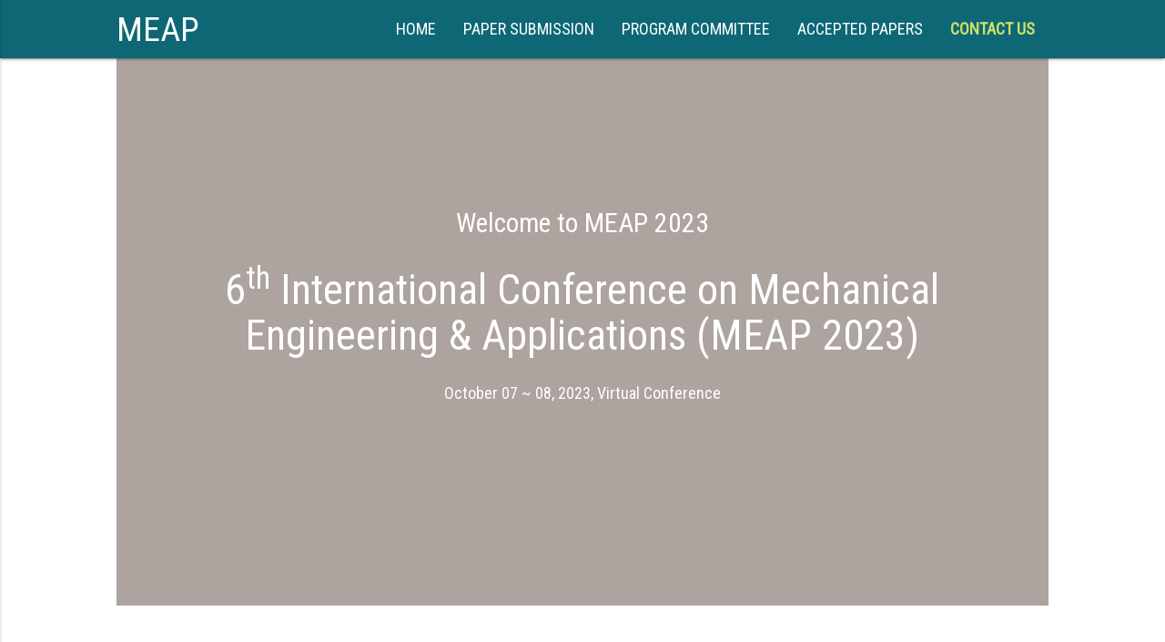

--- FILE ---
content_type: text/html
request_url: https://meap2023.org/contact
body_size: 1927
content:
<!DOCTYPE html>
<html>
<head>
	<meta http-equiv="Content-Type" content="text/html; charset=UTF-8"/>
  <!--Import Google Icon Font-->
  <link href="https://fonts.googleapis.com/icon?family=Material+Icons" rel="stylesheet">
  <link href="//fonts.googleapis.com/css?family=Roboto+Condensed" rel="stylesheet">
  <!--Import materialize.css-->
  <link type="text/css" rel="stylesheet" href="css/materialize.min.css" media="screen,projection"/>
  <link rel="stylesheet" href="releases/v5.0.13/css/all.css" >
  <link type="text/css" rel="stylesheet" href="css/main.css"/>
  <!--Let browser know website is optimized for mobile-->
  <meta name="viewport" content="width=device-width, initial-scale=1.0"/>
  <title>6th International Conference on Mechanical Engineering & Applications (MEAP 2023)</title>
	<link rel="canonical" href="https://meap2023.org/contact" />
 <link rel="icon" type="image/ico" href="img/logo.ico">
</head>
<body>
  <!-- Header -->
  <header class="main-header">
    <nav class="transparent">
      <div class="container">
        <div class="nav-wrapper">
          <a href="#" class="brand-logo">MEAP</a>
         <a href="#" data-activates="mobile-nav" class="button-collapse">
            <i class="fa fa-bars"></i>
          </a>
          <ul class="right hide-on-med-and-down">
            <li>
              <a href="/">HOME</a>
            </li>
			<li>
              <a href="papersubmission">PAPER SUBMISSION</a>
            </li>
           <li>
              <a href="committee">PROGRAM COMMITTEE</a>
            </li>
			<li>
              <a href="papers">ACCEPTED PAPERS</a>
            </li>
			<li>
              <a class="active-link" href="contact">CONTACT US</a>
            </li>
          </ul>
         <ul class="side-nav grey darken-1 white-text" id="mobile-nav">
            <h4 class="center">MEAP 2023</h4>
            <li>
              <div class="divider"></div>
            </li>
            <li>
              <a href="/">
                <i class="fa fa-home white-text"></i>Home
              </a>
            </li>
			<li>
              <a href="papersubmission">
                <i class="fa fa-user white-text"></i>Paper Submission
              </a>
            </li>
            <li>
              <a href="committee">
                <i class="fa fa-user white-text"></i>Program Committee
              </a>
            </li>
            <li>
              <a href="papers">
                <i class="fa fa-newspaper white-text"></i>Accepted Papers
              </a>
            </li>
            <li>
              <a class="active-link" href="contact">
                <i class="fa fa-phone white-text"></i>Contact Us
              </a>
            </li>
            <li>
              <div class="divider"></div>
            </li>
            <li>
              <a href="submission/index" target="blank" class="btn grey waves-effect waves-light">Paper Submission</a>
            </li>
          </ul>
        </div>
      </div>
    </nav>
    <!-- Showcase -->
    <div class="showcase container">
      <div class="row">
        <div class="col s12 m10 offset-m1 center grey-text text-darken-3">
         <h5>Welcome to MEAP 2023</h5>
           <h2>6<sup>th</sup> International Conference on Mechanical Engineering & Applications (MEAP 2023)</h2>
          <p>October 07 ~ 08, 2023, Virtual Conference</p>
          <br>
          <br>
        </div>
      </div>
    </div>
  </header>
  <!-- Section: Icon Boxes -->
  <section class="section section-icons center">
    <div class="container">
      <div class="row">
        <div class="col s12 m12">
          <div class="card-panel grey darken-2 z-depth-3 white-text">
            <i class="fa fa-user fa-3x"></i>
            <h5>Contact Us</h5>
          </div>
        </div>
         <div class="col s12 m12">
          <div class="card-panel white  z-depth-3 white-text">
            <p align="center"><strong><font color="#000">Here's where you can reach us : <a href="/cdn-cgi/l/email-protection#e8858d8998a8858d8998dad8dadbc6879a8f" style="color:blue;"><span class="__cf_email__" data-cfemail="b9d4dcd8c9f9d4dcd8c98b898b8a97d6cbde">[email&#160;protected]</span></a> (or) <a href="/cdn-cgi/l/email-protection#fa979f9b8a9995949c9f889f94999fba9d979b9396d4999597" style="color:blue;"><span class="__cf_email__" data-cfemail="b9d4dcd8c9dad6d7dfdccbdcd7dadcf9ded4d8d0d597dad6d4">[email&#160;protected]</span></a></font></strong></p>
 <br><br> <br><br> <br><br> <br><br> <br><br> <br><br> 
          </div>
        </div>
<br><br><br><br><br><br><br><br><br><br><br><br><br><br><br><br>
      </div>
    </div>
  </section>
  <!-- Section: Scope -->
  <!-- Section: Footer -->
  <footer class="page-footer grey lighten-1">
    <div class="container">
      <div class="row">
        <div class="col s12 m6">
          <h5 class="grey-text lighten-3"><font color="#FFF">Contact Us</font></h5>
           <a href="/cdn-cgi/l/email-protection#81ece4e0f1c1ece4e0f1b3b1b3b2afeef3e6" style="color:#000"><span class="__cf_email__" data-cfemail="305d555140705d555140020002031e5f4257">[email&#160;protected]</span></a>
        </div>
      </div>
    </div>
    <div class="footer-copyright grey darken-2">
      <div class="container center">
        Copyright &copy; MEAP 2023
      </div>
    </div>
  </footer>
  <!--Import jQuery before materialize.js-->
  <script data-cfasync="false" src="/cdn-cgi/scripts/5c5dd728/cloudflare-static/email-decode.min.js"></script><script type="text/javascript" src="jquery-3.2.1.min.js"></script>
  <script type="text/javascript" src="js/materialize.min.js"></script>
  <script>
    $(document).ready(function () {
      // Custom JS & jQuery here
      $('.button-collapse').sideNav();
    });
  </script>
<script defer src="https://static.cloudflareinsights.com/beacon.min.js/vcd15cbe7772f49c399c6a5babf22c1241717689176015" integrity="sha512-ZpsOmlRQV6y907TI0dKBHq9Md29nnaEIPlkf84rnaERnq6zvWvPUqr2ft8M1aS28oN72PdrCzSjY4U6VaAw1EQ==" data-cf-beacon='{"version":"2024.11.0","token":"9b09bed53b31462fa63cba65ae014fda","r":1,"server_timing":{"name":{"cfCacheStatus":true,"cfEdge":true,"cfExtPri":true,"cfL4":true,"cfOrigin":true,"cfSpeedBrain":true},"location_startswith":null}}' crossorigin="anonymous"></script>
</body>
</html>

--- FILE ---
content_type: text/css
request_url: https://meap2023.org/css/main.css
body_size: -52
content:
/* .primary-overlay {
  background: rgba(0, 0, 0, 0.83);
  position: absolute;
  top: 0;
  left: 0;
  width: 100%;
  height: 100%;
  overflow: hidden;
} */

html,
body {
  font-family: "Roboto Condensed", sans-serif;
  font-size: 18px;
}

.main-header {
  background: url(https://meap2023.org/img/people.jpg);
  background-size: cover;
  background-position: center;
  min-height: 700px;
  color: #fff;
}

.main-header .showcase {
  padding-top: 150px;
  padding-bottom: 10%;
}

.showcase {
  background-color: #3a221885;
  opacity: 0.8;
}

.active-link {
  color: #cce067;
  font-weight: bold;
}

/* .section-toi {
  position: relative;
  background: url(https://meap2023.org/img/code.jpg);
  background-size: cover;
  background-position: center;
  border-top: #333 solid 5px;
  border-bottom: #333 solid 5px;
  min-height: 1400px;
} */

.toi-content {
  line-height: 35px;
}

.section-paper-submission {
  position: relative;
  background: url(https://meap2023.org/img/ps.jpeg);
  background-size: cover;
  background-position: center;
  min-height: 300px;
  margin: 60px 0;
  padding: 40px 0;
}